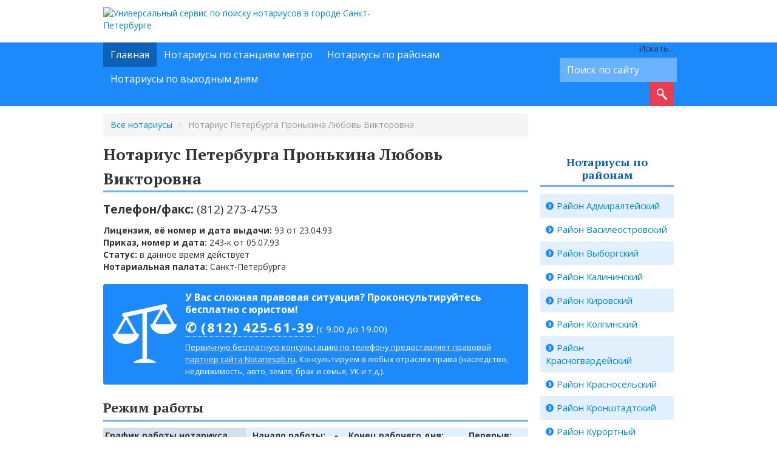

--- FILE ---
content_type: text/html; charset=utf-8
request_url: http://notariespb.ru/notarius_spb/notarius-peterburga-pronkina-lyubov-viktorovna
body_size: 7102
content:

<!DOCTYPE html>
<html xmlns="http://www.w3.org/1999/xhtml" xml:lang="ru-ru" lang="ru-ru" dir="ltr">
<head>
<meta name="viewport" content="width=device-width, initial-scale=1">
	<base href="http://notariespb.ru/notarius_spb/notarius-peterburga-pronkina-lyubov-viktorovna" />
	<meta http-equiv="content-type" content="text/html; charset=utf-8" />
	<meta name="description" content="Нотариус СПб Пронькина Любовь Викторовна (Район Центральный, метро Гостиный двор): график работы, контакты и схема проезда" />
	<title>Нотариус Пронькина Любовь Викторовна в г. Санкт-Петербург, Район Центральный</title>
	<link href="/templates/notarie/favicon.ico" rel="shortcut icon" type="image/vnd.microsoft.icon" />
	<link href="/templates/notarie/css/template.css" rel="stylesheet" type="text/css" />
	<link href="/templates/notarie/css/custom.css" rel="stylesheet" type="text/css" />
	<link href="/media/jui/css/bootstrap.min.css?77909ea2927af04511a17c7040b4410d" rel="stylesheet" type="text/css" />
	<link href="/media/jui/css/bootstrap-responsive.min.css?77909ea2927af04511a17c7040b4410d" rel="stylesheet" type="text/css" />
	<link href="/media/jui/css/bootstrap-extended.css?77909ea2927af04511a17c7040b4410d" rel="stylesheet" type="text/css" />
	<link href="http://notariespb.ru/modules/mod_jt_affix/assets/mod_affix.css" rel="stylesheet" type="text/css" />
	<link href="http://notariespb.ru/components/com_jshopping/css/table.css" rel="stylesheet" type="text/css" />
	<style type="text/css">
#scrollToTop {
	cursor: pointer;
	font-size: 0.9em;
	position: fixed;
	text-align: center;
	z-index: 9999;
	-webkit-transition: background-color 0.2s ease-in-out;
	-moz-transition: background-color 0.2s ease-in-out;
	-ms-transition: background-color 0.2s ease-in-out;
	-o-transition: background-color 0.2s ease-in-out;
	transition: background-color 0.2s ease-in-out;

	background: #121212;
	color: #ffffff;
	border-radius: 3px;
	padding-left: 9px;
	padding-right: 9px;
	padding-top: 9px;
	padding-bottom: 9px;
	left: 20px; bottom: 20px;
}

#scrollToTop:hover {
	background: #d2644f;
	color: #ffffff;
}

#scrollToTop > img {
	display: block;
	margin: 0 auto;
}div.mod_search87 input[type="search"]{ width:auto; }
	</style>
	<script type="application/json" class="joomla-script-options new">{"csrf.token":"42c24f9f9875bc384932c6393129b31c","system.paths":{"root":"","base":""}}</script>
	<script src="/media/jui/js/jquery.min.js?77909ea2927af04511a17c7040b4410d" type="text/javascript"></script>
	<script src="/media/jui/js/jquery-noconflict.js?77909ea2927af04511a17c7040b4410d" type="text/javascript"></script>
	<script src="/media/jui/js/jquery-migrate.min.js?77909ea2927af04511a17c7040b4410d" type="text/javascript"></script>
	<script src="/media/plg_system_sl_scrolltotop/js/scrolltotop_jq.js" type="text/javascript"></script>
	<script src="/media/system/js/mootools-core.js?77909ea2927af04511a17c7040b4410d" type="text/javascript"></script>
	<script src="/media/system/js/core.js?77909ea2927af04511a17c7040b4410d" type="text/javascript"></script>
	<script src="/media/jui/js/bootstrap.min.js?77909ea2927af04511a17c7040b4410d" type="text/javascript"></script>
	<script src="https://api-maps.yandex.ru/2.1/?lang=ru_RU" type="text/javascript"></script>
	<!--[if lt IE 9]><script src="/media/system/js/html5fallback.js?77909ea2927af04511a17c7040b4410d" type="text/javascript"></script><![endif]-->
	<script type="text/javascript">
jQuery(document).ready(function() {
	jQuery(document.body).SLScrollToTop({
		'image':		'',
		'text':			'Наверх',
		'title':		'',
		'className':	'scrollToTop',
		'duration':		500
	});
});
	</script>

	<!--[if lt IE 9]>
		<script src="/media/jui/js/html5.js"></script>
	<![endif]-->
</head>

<body>

<div class="body">

<div class="container">
	<div class="row header-block">
		<div class="span6">
							<a href="http://notariespb.ru/">		<div class="moduletable_logo">
						

<div class="custom_logo"  >
	<div><img src="/images/logo.png" alt="Универсальный сервис по поиску нотариусов в городе Санкт-Петербурге" /></div></div>
		</div>
	</a>
					</div>
	
		<div class="span6">
					<div class="moduletable">
						<!-- Yandex.Metrika counter -->
<script type="text/javascript" >
    (function (d, w, c) {
        (w[c] = w[c] || []).push(function() {
            try {
                w.yaCounter49358644 = new Ya.Metrika2({
                    id:49358644,
                    clickmap:true,
                    trackLinks:true,
                    accurateTrackBounce:true,
                    webvisor:true
                });
            } catch(e) { }
        });

        var n = d.getElementsByTagName("script")[0],
            s = d.createElement("script"),
            f = function () { n.parentNode.insertBefore(s, n); };
        s.type = "text/javascript";
        s.async = true;
        s.src = "https://mc.yandex.ru/metrika/tag.js";

        if (w.opera == "[object Opera]") {
            d.addEventListener("DOMContentLoaded", f, false);
        } else { f(); }
    })(document, window, "yandex_metrika_callbacks2");
</script>
<noscript><div><img src="https://mc.yandex.ru/watch/49358644" style="position:absolute; left:-9999px;" alt="" /></div></noscript>
<!-- /Yandex.Metrika counter -->		</div>
			<div class="moduletable_topbanner">
						

<div class="custom_topbanner"  >
	<div><img src="/images/top-banner.png" alt="" /></div></div>
		</div>
	
		</div>
	</div>
</div>

<div class="row-fluid mainnav-block">
	<div class="container">
	<div class="span9">
				<div class="moduletable_menu">
						<ul class="nav menu mod-list">
<li class="item-201 default current active"><a href="/" >Главная</a></li><li class="item-202"><a href="/metro" >Нотариусы по станциям метро</a></li><li class="item-102"><a href="/rayon" >Нотариусы по районам</a></li><li class="item-101"><a href="/vyhodnoy-den" >Нотариусы по выходным дням</a></li></ul>
		</div>
	
	</div>
	
	<div class="span3">
				<div class="moduletable_search">
						<div class="search_search mod_search87">
	<form action="/" method="post" class="form-inline">
		<label for="mod-search-searchword87" class="element-invisible">Искать...</label> <input name="searchword" id="mod-search-searchword87" maxlength="200" type="search" size="20" placeholder="Поиск по сайту" /> <button onclick="this.form.searchword.focus();"> </button>		<input type="hidden" name="task" value="search" />
		<input type="hidden" name="option" value="com_search" />
		<input type="hidden" name="Itemid" value="102" />
	</form>
</div>
		</div>
	
	</div>
	</div>
</div>

<div class="container">
	<div class="row content-block">
		<div class="span9">
			<div id="system-message-container">
	</div>

			                <div id="breadcrumbs">
							<div class="moduletable">
						<div aria-label="Хлебные крошки" role="navigation">
	<ul itemscope itemtype="https://schema.org/BreadcrumbList" class="breadcrumb">
					<li class="active">
				<span class="divider icon-location"></span>
			</li>
		
						<li itemprop="itemListElement" itemscope itemtype="https://schema.org/ListItem">
											<a itemprop="item" href="/notarius_spb" class="pathway"><span itemprop="name">Все нотариусы</span></a>
					
											<span class="divider">
							&gt;						</span>
										<meta itemprop="position" content="1">
				</li>
							<li itemprop="itemListElement" itemscope itemtype="https://schema.org/ListItem" class="active">
					<span itemprop="name">
						Нотариус Петербурга Пронькина Любовь Викторовна					</span>
					<meta itemprop="position" content="2">
				</li>
				</ul>
</div>
		</div>
	
				</div>
            			
			<script type="text/javascript">
        var translate_not_available = "Нет в наличии";
        var translate_zoom_image = "Увеличить изображение";
    var product_basic_price_volume = 0.0000;
    var product_basic_price_unit_qty = 1;
    var currency_code = "EUR";
    var format_currency = "00 Symb";
    var decimal_count = 2;
    var decimal_symbol = ".";
    var thousand_separator = "";
    var attr_value = new Object();
    var attr_list = new Array();
    var attr_img = new Object();
            var liveurl = 'http://notariespb.ru/';
    var liveattrpath = 'http://notariespb.ru/components/com_jshopping/files/img_attributes';
    var liveproductimgpath = 'http://notariespb.ru/components/com_jshopping/files/img_products';
    var liveimgpath = 'http://notariespb.ru/components/com_jshopping/images';
    var urlupdateprice = '/product/ajax_attrib_select_and_price/2531?ajax=1';
    </script>
<div class="jshop productfull"  id="comjshop">

            
            
    <div class="row-fluid table-jshop">

        <div class="span12 jshop_img_description">
		<h1>Нотариус Петербурга Пронькина Любовь Викторовна</h1>
                                                			
			<div class="jshop_prod_short_description">
			<div class=phone><b>Телефон/факс:</b> (812) 273-4753</div><div><b>Лицензия, её номер и дата выдачи:</b> 93 от 23.04.93</div><div><b>Приказ, номер и дата:</b> 243-к от 05.07.93</div>			</div>
			
								<div class="extra_fields">
						<div class="extra_2"><b>Статус:</b> <span class="extra_fields_value">в данное время действует</span></div>            
						<div class="extra_4"><b>Нотариальная палата:</b> <span class="extra_fields_value">Санкт-Петербурга</span></div>            
						<div id="list_product_demofiles"></div>
			</div>
								
						
        </div>

    </div>

        
    
        
        
        
        
        
        
            
    
            
                    
        
        
        
        
        
        
            
	
    <div class="jshop_prod_description">
	
	<noindex>	
	<div class="promo-text">
	<div class="head-promo-text">У Вас сложная правовая ситуация? Проконсультируйтесь бесплатно с юристом!</div>
	<div class="phone-promo-text"><a href="tel:+78124256139">&#9990;&nbsp;(812)&nbsp;425-61-39</a> <span>(с 9.00 до 19.00)<span></div>
	<div class="final-promo-text"><span style="text-decoration: underline;">Первичную бесплатную консультацию по телефону предоставляет правовой партнер сайта Notariespb.ru</span>. Консультируем в любых отраслях права (наследство, недвижимость, авто, земля, брак и семья, УК и т.д.). </div>
	</div>
	</noindex>
	
		<h2 class="rezhim-h2">Режим работы</h2>
        <table> <tbody>  <tr>   <th> График работы нотариуса</th>    <th> Начало работы:</th>    <th> -</th>    <th> Конец рабочего дня:</th>    <th> Перерыв:</th>   </tr>  <tr>   <td> Понедельник</td>    <td> 11:00</td>    <td> -</td>    <td> 18:00</td>    <td> Без перерывов</td>   </tr>  <tr>   <td> Вторник</td>    <td> 11:00</td>    <td> -</td>    <td> 18:00</td>    <td> Без перерывов</td>   </tr>  <tr>   <td> Среда</td>    <td> 11:00</td>    <td> -</td>    <td> 18:00</td>    <td> Без перерывов</td>   </tr>  <tr>   <td> Четверг</td>    <td> 11:00</td>    <td> -</td>    <td> 18:00</td>    <td> Без перерывов</td>   </tr>  <tr>   <td> Пятница</td>    <td> 11:00</td>    <td> -</td>    <td> 18:00</td>    <td> Без перерывов</td>   </tr>  <tr>   <td> Суббота</td>    <td> <span>Выходной</span></td>    <td> -</td>    <td> &nbsp;</td>    <td> &nbsp;</td>   </tr>  <tr>   <td> Воскресенье</td>    <td> <span>Выходной</span></td>    <td> -</td>    <td> &nbsp;</td>    <td> &nbsp;</td>   </tr> </tbody></table>		
		<div style="margin: 24px 0 0 0;">
		<!-- Yandex.RTB R-A-324886-3 -->
		<div id="yandex_rtb_R-A-324886-3"></div>
		<script type="text/javascript">
		(function(w, d, n, s, t) {
        w[n] = w[n] || [];
        w[n].push(function() {
            Ya.Context.AdvManager.render({
                blockId: "R-A-324886-3",
                renderTo: "yandex_rtb_R-A-324886-3",
                async: true
            });
        });
        t = d.getElementsByTagName("script")[0];
        s = d.createElement("script");
        s.type = "text/javascript";
        s.src = "//an.yandex.ru/system/context.js";
        s.async = true;
        t.parentNode.insertBefore(s, t);
		})(this, this.document, "yandexContextAsyncCallbacks");
		</script>
		</div>
		
		<a name="map"></a>
		<h2>Адрес и схема проезда</h2>
		<div class="addres-line">г. Санкт-Петербург, Реки Фонтанки наб., д. 32, оф. 3</div>
			<div class="attrib_line"><b>Ближайшее метро</b>: <a class="geo_link" href='/metro-gostinyy-dvor'>Метро Гостиный двор</a>&nbsp;</div><div class="attrib_line"><b>Нотариус находится в районе</b>: <a class="geo_link" href='/rayon-centralnyy'>Район Центральный</a></div>

		 
		<div id="map" style="height: 400px"></div>
				
    </div>
	

<div class="related_block">
<h2>Другие нотариусы</h2>
<div class="related-block-left"><a class="related-nav-left" href="/notarius_spb/notarius-peterburga-putincev-anatoliy-vasilevich" title="Нотариус Петербурга Путинцев Анатолий Васильевич">Нотариус Петербурга Путинцев Анатолий Васильевич</a></div><div class="related-block-right"><a class="related-nav-right" href="/notarius_spb/notarius-peterburga-popova-varvara-ivanovna" title="Нотариус Петербурга Попова Варвара Ивановна">Нотариус Петербурга Попова Варвара Ивановна</a></div></div>

<div style="margin-top: 24px;">
<script async src="//pagead2.googlesyndication.com/pagead/js/adsbygoogle.js"></script>
<!-- Notariespb.ru (Netboard) -->
<ins class="adsbygoogle"
     style="display:inline-block;width:580px;height:400px"
     data-ad-client="ca-pub-2191182280232135"
     data-ad-slot="7351875327"></ins>
<script>
(adsbygoogle = window.adsbygoogle || []).push({});
</script>
</div>

</div>

 
<script type="text/javascript">
        ymaps.ready(init);
        var myMap, 
            myPlacemark;

        function init(){ 
		
            myMap = new ymaps.Map("map", {
                center: [55.76, 37.64],
                zoom: 14,
				controls: ['zoomControl', 'typeSelector',  'fullscreenControl', 'rulerControl', 'routeEditor' ]
            }, {
				suppressMapOpenBlock: true
			});
            
		var myGeocoder = ymaps.geocode("г. Санкт-Петербург, Реки Фонтанки наб., д. 32, оф. 3", {
			results: 1
		});
		
		myGeocoder.then(
		function (res) {
			if (res.geoObjects.getLength()) {
			var firstGeoObject = res.geoObjects.get(0);
			var coords = firstGeoObject.geometry.getCoordinates();
			myMap.panTo(coords);
			
			myPlacemark = new ymaps.Placemark(coords, {
            balloonContent: 'Нотариус Петербурга Пронькина Любовь Викторовна'
            }, {
            preset: 'islands#darkBlueDotIcon'
            });
            myMap.geoObjects.add(myPlacemark);
			}
		},
		// Обработка ошибки
		function (error) {
		alert("Возникла ошибка: " + error.message);
		}
		)
		}
	
</script>

						
		</div>
	
		<div class="span3 sidebar-right">
			
			<p></p>				
					
					<div class="moduletable_rightbanner">
						

<div class="custom_rightbanner"  >
	<div><img src="/images/right-banner.png" alt="" /></div></div>
		</div>
			<div class="moduletable_rayonysidebar">
							<h3>Нотариусы по районам</h3>
						
<ul class="odcat_rayonysidebar">
									<li>
					<a href="/rayon-admiralteyskiy" class="root">
												Район Адмиралтейский					</a>
				</li>
														<li>
					<a href="/rayon-vasileostrovskiy" class="root">
												Район Василеостровский					</a>
				</li>
														<li>
					<a href="/rayon-vyborgskiy" class="root">
												Район Выборгский					</a>
				</li>
														<li>
					<a href="/rayon-kalininskiy" class="root">
												Район Калининский					</a>
				</li>
														<li>
					<a href="/rayon-kirovskiy" class="root">
												Район Кировский					</a>
				</li>
														<li>
					<a href="/rayon-kolpinskiy" class="root">
												Район Колпинский					</a>
				</li>
														<li>
					<a href="/rayon-krasnogvardeyskiy" class="root">
												Район Красногвардейский					</a>
				</li>
														<li>
					<a href="/rayon-krasnoselskiy" class="root">
												Район Красносельский					</a>
				</li>
														<li>
					<a href="/rayon-kronshtadtckiy" class="root">
												Район Кронштадтcкий					</a>
				</li>
														<li>
					<a href="/rayon-kurortnyy" class="root">
												Район Курортный					</a>
				</li>
														<li>
					<a href="/rayon-moskovskiy" class="root">
												Район Московский					</a>
				</li>
														<li>
					<a href="/rayon-nevskiy" class="root">
												Район Невский					</a>
				</li>
														<li>
					<a href="/rayon-petergof" class="root">
												Район Петергоф					</a>
				</li>
														<li>
					<a href="/rayon-petrogradskiy" class="root">
												Район Петроградский					</a>
				</li>
														<li>
					<a href="/rayon-petrodvorcovyy" class="root">
												Район Петродворцовый					</a>
				</li>
														<li>
					<a href="/rayon-primorskiy" class="root">
												Район Приморский					</a>
				</li>
														<li>
					<a href="/rayon-pushkinskiy" class="root">
												Район Пушкинский					</a>
				</li>
														<li>
					<a href="/rayon-frunzenskiy" class="root">
												Район Фрунзенский					</a>
				</li>
														<li>
					<a href="/rayon-centralnyy" class="root">
												Район Центральный					</a>
				</li>
					</ul>
		</div>
			<div class="moduletable_metrosidebar">
							<h3>Нотариусы по станциям метро</h3>
						

<div class="custom_metrosidebar"  >
	<p>Для поиска нотариусов по станциям метро перейдите <a title="Нотариусы в Санкт-Петербурге по станциям метро" href="/metro" target="_blank" rel="noopener noreferrer"><strong>сюда</strong></a>!</p></div>
		</div>
			<div class="moduletable_vyhodnoysidebar">
							<h3>Нотариусы в выходной день</h3>
						

<div class="custom_vyhodnoysidebar"  >
	<p>Чтобы воспользоваться поиском нотариусов, которые работают в выходные дни, перейдите <a title="Нотариусы в Санкт-Петербурге по выходным дням" href="/vyhodnoy-den" target="_blank" rel="noopener noreferrer"><strong>сюда</strong></a>!</p></div>
		</div>
			<div class="moduletable_widget">
						
<script type="text/javascript">
        jQuery(window).scroll(function() {
        	var sb_m = 10;
        	var mb = 130;
        	var st = jQuery(window).scrollTop();
        	var sb = jQuery(".jtaffix");
        	var sbi = jQuery(".jtaffix .jtinner");
        	var sb_ot = sb.offset().top;
        	var sbi_ot = sbi.offset().top;
        	var sb_h = sb.height();
         
        	if(sb_h + jQuery(document).scrollTop() + sb_m + mb < jQuery(document).height()) {
        		if(st > sb_ot) {
        			var h = Math.round(st - sb_ot) + sb_m;
        			sb.css({"paddingTop" : h});
        		}
        		else {
        			sb.css({"paddingTop" : 0});
        		}
        	}
        });
        </script>
            
        <div class="jtaffix">
            <div class="jtinner">
             
			
						<div class="jt-code"><!-- Yandex.RTB R-A-328133-2 -->
<div id="yandex_rtb_R-A-328133-2"></div>
<script type="text/javascript">
    (function(w, d, n, s, t) {
        w[n] = w[n] || [];
        w[n].push(function() {
            Ya.Context.AdvManager.render({
                blockId: "R-A-328133-2",
                renderTo: "yandex_rtb_R-A-328133-2",
                async: true
            });
        });
        t = d.getElementsByTagName("script")[0];
        s = d.createElement("script");
        s.type = "text/javascript";
        s.src = "//an.yandex.ru/system/context.js";
        s.async = true;
        t.parentNode.insertBefore(s, t);
    })(this, this.document, "yandexContextAsyncCallbacks");
</script></div>						</div>
		</div>		</div>
	
		</div>
	</div>
</div>

<div class="row-fluid footernav-block">
	<div class="container">
	<div class="span12">
				<div class="moduletable_footermenu">
						<ul class="nav menu mod-list">
<li class="item-118 current active"><a href="/" >Главная</a></li><li class="item-142"><a href="/metro" >Нотариусы по станциям метро</a></li><li class="item-119"><a href="/rayon" >Нотариусы по районам</a></li><li class="item-120"><a href="/vyhodnoy-den" >Нотариусы по выходным дням</a></li><li class="item-129"><a href="/about" >О сайте</a></li><li class="item-204"><a href="/contact" >Обратная связь</a></li></ul>
		</div>
	
	</div>
	</div>
</div>

<div class="row-fluid footertext-block">
	<div class="container">
	<div class="span12">
				<div class="moduletable_footertext">
						

<div class="custom_footertext"  >
	<p>Notariespb – универсальный сервис по поиску нотариусов в городе Санкт-Петербурге. Вся информация на сайте предоставлена исключительно для ознакомления, данные о нотариусах могут быть неверными или измениться. Если вы нашли ошибку или неточность в данных, просим сообщить через <a href="/contact" rel="nofollow">форму обратной связи</a>.</p></div>
		</div>
	
	</div>
	</div>
</div>

<div class="row-fluid footercopy-block">
	<div class="container">
	<div class="span12">
				<div class="moduletable">
						<script type="text/javascript" src="//cloud.lexprofit.net/widget/1.1/init.js?token=c96429b4c89368f6e1d2b8930e399c7b"></script>
<script>!function(e,d){if(void 0===e.lp_930e399c7b){var c=d.createElement("script");c.type="text/javascript",c.src="/proxy_bf25356fd2.php?init_widget=c96429b4c89368f6e1d2b8930e399c7b",c.charset="UTF-8",d.body.appendChild(c)}}(window,document);</script>		</div>
			<div class="moduletable_footercopy">
						&copy; 2016 - 2026 гг. <a href="/" rel="nofollow">Notariespb.ru</a>		</div>
	
	</div>
	</div>
</div>

</div>
</body>
</html>


--- FILE ---
content_type: text/html; charset=utf-8
request_url: https://www.google.com/recaptcha/api2/aframe
body_size: 267
content:
<!DOCTYPE HTML><html><head><meta http-equiv="content-type" content="text/html; charset=UTF-8"></head><body><script nonce="_gb9jN1zuQRZIQyaCp73aA">/** Anti-fraud and anti-abuse applications only. See google.com/recaptcha */ try{var clients={'sodar':'https://pagead2.googlesyndication.com/pagead/sodar?'};window.addEventListener("message",function(a){try{if(a.source===window.parent){var b=JSON.parse(a.data);var c=clients[b['id']];if(c){var d=document.createElement('img');d.src=c+b['params']+'&rc='+(localStorage.getItem("rc::a")?sessionStorage.getItem("rc::b"):"");window.document.body.appendChild(d);sessionStorage.setItem("rc::e",parseInt(sessionStorage.getItem("rc::e")||0)+1);localStorage.setItem("rc::h",'1768730288894');}}}catch(b){}});window.parent.postMessage("_grecaptcha_ready", "*");}catch(b){}</script></body></html>

--- FILE ---
content_type: text/css
request_url: http://notariespb.ru/templates/notarie/css/custom.css
body_size: 2197
content:
@import 'https://fonts.googleapis.com/css?family=Open+Sans:400,400i,700,700i&subset=cyrillic,cyrillic-ext';
@import url('https://fonts.googleapis.com/css?family=PT+Serif:400,700&subset=cyrillic,cyrillic-ext');

body {
	margin: 0;
	padding: 0;
	font-family: 'Open Sans', sans-serif!important;
}

div.body p a {
	color: #1c8afb;
}

div.body p {
	text-align: justify;
	text-indent: 24px;
}

div.moduletable_logo {
	text-align: left;
	margin: 12px 0 18px 0;
}

div.moduletable_topbanner {
	text-align: right;
	margin: 12px 0 18px 0;
}

div.mainnav-block,
div.footernav-block {
	background: #1c8afb;
}

div.mainnav-block div.moduletable_menu ul.nav,
div.footernav-block div.moduletable_footermenu ul.nav {
	margin: 0;
	padding: 0;
}

div.mainnav-block div.moduletable_menu ul.nav li,
div.footernav-block div.moduletable_footermenu ul.nav li {
	display: inline-block;
	padding: 10px 12px 10px 12px;
	height: 20px;
}

div.footernav-block div.moduletable_footermenu ul.nav li:first-child {
	padding-left: 0;
}

div.mainnav-block div.moduletable_menu ul.nav li a,
div.footernav-block div.moduletable_footermenu ul.nav li a {
	color: white;
	font-size: 16px;
}

div.mainnav-block div.moduletable_menu ul.nav li a:hover,
div.footernav-block div.moduletable_footermenu ul.nav li a:hover {
	background: transparent;
}

div.mainnav-block div.moduletable_menu ul.nav li:hover,
div.mainnav-block div.moduletable_menu ul.nav li.active {
	background: #0c60b6;
}

div.footernav-block div.moduletable_footermenu ul.nav li.active a,
div.footernav-block div.moduletable_footermenu ul.nav li a:hover {
	text-decoration: underline;
}

div.mainnav-block div.moduletable_search {
	text-align: right;
}

div.mainnav-block div.moduletable_search form {
	margin: 0;
}

div.mainnav-block div.moduletable_search form input[type="search"] {
	background: #69b2fe;
	font-family: 'Open Sans', sans-serif!important;
	font-size: 16px;
	border: 0 none;
	border-radius: 0;
	box-shadow: none;
	transition: none;
	margin: 0 -5px 0 0;
	color: white;
	padding: 10px 6px 10px 12px;
	height: 20px;
}

div.mainnav-block div.moduletable_search form input[type="search"]::placeholder {
  color: white;
}

div.mainnav-block div.moduletable_search form input[type="search"]::-webkit-input-placeholder {color: white;}
div.mainnav-block div.moduletable_search form input[type="search"]::-moz-placeholder {color: white;}
div.mainnav-block div.moduletable_search form input[type="search"]:-moz-placeholder {color: white;}
div.mainnav-block div.moduletable_search form input[type="search"]:-ms-input-placeholder {color: white;}

div.mainnav-block div.moduletable_search form button {
	height: 40px;
	width: 40px;
	border: 0 none;
	background: url('../images/search-bg-icon.png') no-repeat center center #e83e52;
}

div.footertext-block,
div.footercopy-block {
	background: #0d4d8f;
	color: white;
}

div.footertext-block p,
div.footercopy-block p,
div.searchintro p {
	text-indent: 0;
}

div.footertext-block a,
div.footercopy-block a {
	color: #1c8afb;
}

div.footertext-block div.moduletable_footertext {
	margin: 18px 0 0 0;
	line-height: 1.6;
	text-align: justify;
}

div.footercopy-block div.moduletable_footercopy {
	margin: 6px 0 18px 0;
	text-align: center;
}

div.shophead h1,
div.jshop h1,
div.item-page h1,
div.blog-featured h1,
div.search h1 {
	font-family: 'PT serif', serif;
	font-size: 26px;
	font-weight: bold;
	border-bottom: 3px solid #69b2fe;
	margin-top: 18px;
}

div.item-page div.page-header,
div.blog-featured div.page-header {
	margin: 0;
	padding: 0;
	border: 0 none;
}

div.moduletable_metrolistmain h2,
div.jshop h2,
div.item-page h2 {
	font-family: 'PT serif', serif;
	font-size: 22px;
	font-weight: bold;
	border-bottom: 3px solid #69b2fe;
}

div.moduletable_metrolistmain ul,
div.jshop ul.list_category {
	clear: both;
	margin: 0;
	padding: 0;
}

div.moduletable_metrolistmain ul li,
div.jshop ul.list_category li {
	display: inline-block;
	width: 33%;
	margin: 0 0 3px 0;
	padding: 0;
	list-style: none;
}

div.moduletable_metrolistmain ul li a,
div.jshop ul.list_category li a {
	background: url('../images/list-item-image.png') no-repeat center left transparent;
	padding: 0 0 0 18px;
	font-size: 15px;
}

div.moduletable_maintext h3 {
	font-family: 'PT serif', serif;
	font-size: 20px;
	font-weight: bold;
	border-bottom: 3px solid #69b2fe;
}

div.moduletable_maintext p strong {
	font-size: 16px;
}

div.moduletable_maintext ul {
	list-style-position: inside;
}

div.moduletable_maintext ul li {
	margin: 0 0 3px 0;
}

div.moduletable_maintext ul li a {
	color: #1c8afb;
	font-size: 16px;
}

div.moduletable_maintext img {
	margin-bottom: 18px;
}

div.jshop div.category_description {
	margin: 18px 0 18px 0;
}

div.jshop_list_product table.list_product {
	width: 100%;
}

div.jshop_list_product table.list_product div.product {
	background: #e2effc;
	margin: 0 0 18px 0;
	padding: 24px 32px;
}

div.jshop_list_product table.list_product div.product a:hover {
	text-decoration: none;
}

div.jshop_list_product table.list_product div.product div.name {
	font-family: 'PT serif', serif;
	font-size: 18px;
	font-weight: bold;
	border-bottom: 1px solid #69b2fe;
	padding: 0 0 6px 0;
	margin: 0 0 12px 0;
	letter-spacing: 0.8px;
}

div.jshop_list_product table.list_product div.product div.name a {
	color: #1c8afb;
}

div.jshop_list_product table.list_product div.product div.attrib_line {
	font-size: 15px;
	margin: 0 0 9px 0;
	color: #5a5a5a;
}

div.jshop_list_product table.list_product div.product div.attrib_line span {
	font-weight: bold;
	color: #545454;
}

div.jshop_list_product table.list_product div.product div.attrib_line a.geo_link {
	padding: 1px 3px;
	color: #1c8afb;
	font-weight: bold;
	border: 1px dashed #1c8afb;
	margin: 0 0 0 6px;
	font-size: 14px;
}

div.jshop_list_product table.list_product div.product div.buttons {
	margin: 0;
}

div.jshop_list_product table.list_product div.product div.buttons a.btn_detail {
	color: white;
	background: #e83e52;
	padding: 4px 9px;
	margin: 0 12px 0 0;
}

div.jshop_list_product table.list_product div.product div.buttons a.btn_map {
	color: #e83e52;
	padding: 4px 12px;
	margin: 0;
	border-left: 1px solid #e83e52;
	border-right: 1px solid #e83e52;
}

div.jshop.productfull div.phone,
div.jshop.productfull div.addres-line {
	font-size: 19px;
	margin: 18px 0 15px 0;
}

div.jshop.productfull div.jshop_prod_description table {
	width: 100%;
	text-align: center;
}

div.jshop.productfull div.jshop_prod_description table td,
div.jshop.productfull div.jshop_prod_description table tr th {
	padding: 3px;
}

div.jshop.productfull div.jshop_prod_description table tr td:first-child,
div.jshop.productfull div.jshop_prod_description table tr th:first-child {
	text-align: left;
	background: #eeeeee;
}

div.jshop.productfull div.jshop_prod_description table tr:nth-child(odd) {
	background: #e2effc;
}

div.jshop.productfull div.jshop_prod_description table tr:nth-child(odd) td:first-child,
div.jshop.productfull div.jshop_prod_description table tr:nth-child(odd) th:first-child {
	background: #d3dfeb;
}

div.jshop.productfull div.jshop_prod_description table td span {
	color: #bb4e5b!important;
}

div.jshop.productfull div.attrib_line a {
	color: #1c8afb;
}

div.jshop.productfull div#map {
	margin-top: 12px;
}

div.jshop.productfull div.related_block {
	margin-bottom: 18px;
}

div.jshop.productfull div.related_block div {
	margin-bottom: 6px;
}

div.jshop.productfull div.related_block a {
	background: url('../images/list-item-image.png') no-repeat center left transparent;
	padding: 0 0 0 18px;
	font-size: 17px;
}

div.item-page {
	margin-bottom: 18px;
}

div.sidebar-right h3 {
	font-family: 'PT serif', serif;
	color: #0c60b6;
	font-size: 18px;
	text-align: center;
	border-bottom: 3px solid #69b2fe;
	line-height: 1.2;
	padding: 0 0 6px 0;
	margin: 30px 0 9px 0;
}

div.moduletable_rayonysidebar ul {
	margin: 12px 0 0 0;
	list-style: none;
}

div.moduletable_rayonysidebar ul li {
	margin: 0;
	padding: 9px;
}

div.moduletable_rayonysidebar ul li:nth-child(odd) {
	background: #e2effc;
}

div.moduletable_rayonysidebar ul li a {
	background: url('../images/list-item-image.png') no-repeat center left transparent;
	padding: 0 0 0 18px;
	font-size: 15px;
}

div.moduletable_filter .sf_wrapper * {
	font-family: 'Open Sans', sans-serif!important;
}

div.moduletable_filter div.sf_container {
	padding: 0 0 12px 0;
}

div.moduletable_filter input.sf_submit {
	background: #0c60b6;
}

div.sf_panel {
	display: none;
}

div.search dd.result-text {
	margin-bottom: 12px;
}

div.moduletable ul.breadcrumb {
	margin: 12px 0 -9px 0;
    padding: 9px 6px 9px 12px;
	-webkit-border-radius: 0;
    -moz-border-radius: 0;
    border-radius: 0;
}

div.moduletable ul.breadcrumb li.active:first-child {
	display: none;
}

div.moduletable_rightbanner {
	margin-top: 32px;
}

div.moduletable_widget div.promo-block {
	margin: 32px 0 32px 0;
}

div.jshop.productfull div.promo-text {
	margin: 18px 0 18px 0;
	padding: 12px 15px 12px 135px;
	color: white;
	background: url('../images/promo-text-icon.png') no-repeat 15px center #1c8afb;
	border-radius: 4px;
}

div.jshop.productfull div.head-promo-text {
	font-size: 16px;
	font-weight: bold;
}

div.jshop.productfull div.phone-promo-text {
	margin: 9px 0 9px 0;
}

div.jshop.productfull div.phone-promo-text a {
	font-size: 22px;
	color: #feffd7;
	border-bottom: 1px dotted white;
	font-weight: bold;
	letter-spacing: 1.2px;
}

div.jshop.productfull div.phone-promo-text span {
	font-size: 15px;
}

div.jshop.productfull div.final-promo-text {
	font-size: 13px;
}

@media (min-width: 979px) and (max-width: 1199px) { 

	div.mainnav-block div.moduletable_search form input[type="search"] {
		width: 160px;
	}
	
	div.moduletable_metrolistmain ul li, div.jshop ul.list_category li {
		width: 49%;
	}
	
	div.moduletable_filter span.sf_text {
		font-size: 11px;
	}
	
	div.moduletable_filter input[type="checkbox"] {
		margin-right: 3px;
	}

}

@media (min-width: 768px) and (max-width: 979px) { 


	div.mainnav-block div.moduletable_search form input[type="search"] {
		width: 100px;
	}
	
	div.shophead h1, div.jshop h1, div.item-page h1, div.blog-featured h1, div.search h1 {
		line-height: 1.2;
		padding-bottom: 6px;
	}
	
	div.moduletable_rayonysidebar ul li {
		padding: 5px 9px 5px 9px;
	}

}

@media (max-width: 767px) { 
	
	div.moduletable_logo,
	div.moduletable_topbanner {
		text-align: center;
	}
	
	div.moduletable_footermenu,
	div.moduletable_footertext {
		padding-left: 9px;
		padding-right: 9px;
	}
	
	div.moduletable_metrolistmain ul li, div.jshop ul.list_category li {
		width: 49%;
	}
	
	div.shophead h1, div.jshop h1, div.item-page h1, div.blog-featured h1, div.search h1 {
		line-height: 1.2;
		padding-bottom: 6px;
	}
	
}

@media (max-width: 480px) {
	
	div.jshop_list_product table.list_product div.product div.attrib_line a.geo_link {
		display: inline-block;
		margin: 3px 3px 0 0;
	}
	
	div.jshop_list_product table.list_product div.product div.buttons a.btn_map {
		display: block;
		border: 0 none;
		padding: 0;
		margin: 9px 0 0 0;
	}
	
	div.moduletable_filter span.sf_text {
		font-size: 12px;
	}
	
	div.moduletable_filter input[type="checkbox"] {
		margin-right: 3px;
	}
	
	div.mainnav-block div.moduletable_search form input[type="search"] {
		width: 160px;
	}
	
	div.mainnav-block div.moduletable_menu ul.nav li, div.footernav-block div.moduletable_footermenu ul.nav li {
		display: block;
		text-align: center;
	}
	
	div.mainnav-block div.moduletable_search form {
		text-align: center;
	}

}